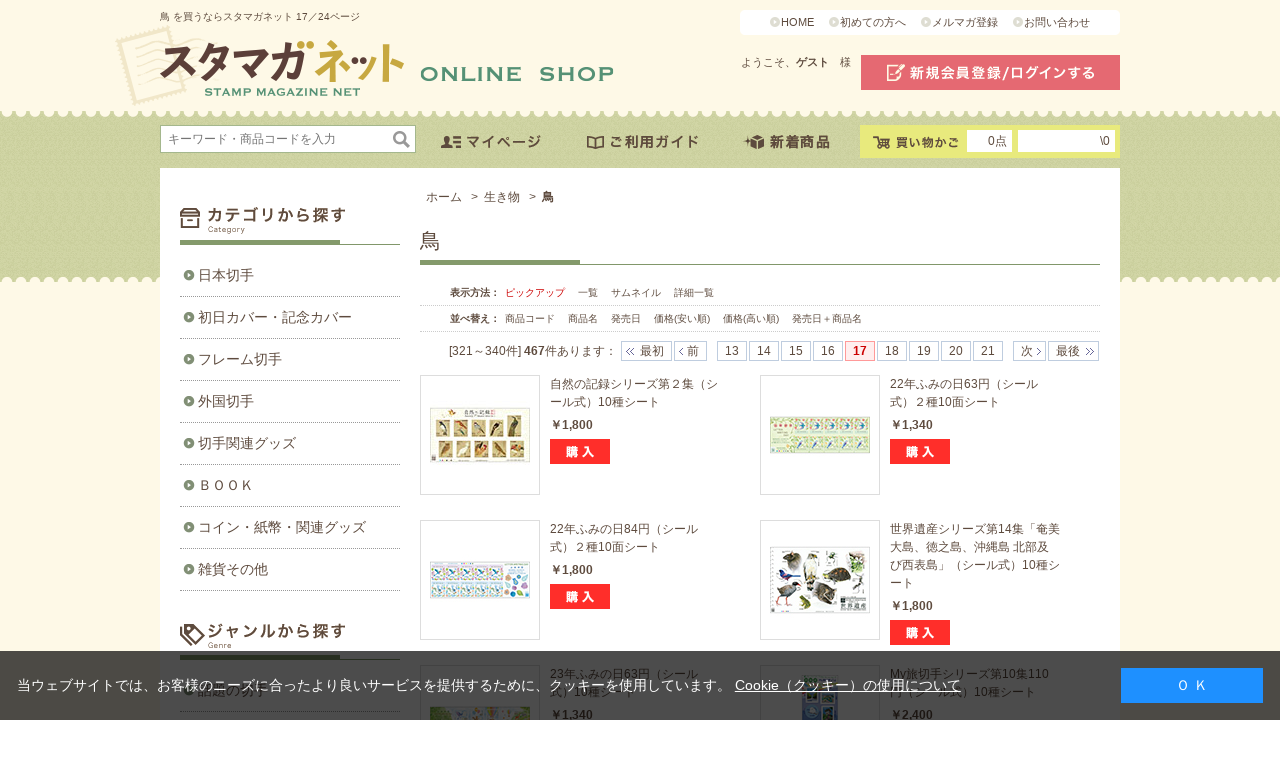

--- FILE ---
content_type: text/html; charset=shift_jis
request_url: https://www.yushu.co.jp/shop/r/r5004_p17/
body_size: 47499
content:
<!DOCTYPE HTML PUBLIC "-//W3C//DTD HTML 4.01 Transitional//EN"
    "http://www.w3.org/TR/html4/loose.dtd">
<html lang="ja" >
<head>
<meta http-equiv="Content-Type" content="text/html; charset=Shift_JIS">
<title>切手・趣味の通信販売｜スタマガネット　生き物/鳥(17／24ページ)</title>
<link rel="canonical" href="http://www.yushu.co.jp/shop/r/r5004_p17/">
<link rel="prev" href="http://www.yushu.co.jp/shop/r/r5004_p16/">
<link rel="next" href="http://www.yushu.co.jp/shop/r/r5004_p18/">
<meta name="description" content="世界230の国の地域の切手、用品書籍、月刊誌スタンプマガジンなどを通信販売しています。生き物/鳥(17／24ページ)">
<meta name="keywords" content="17／24ページ切手,記念切手,フレーム切手,通販,通信販売,オンラインショップ,買い物,ショッピング,切手販売,送料">
<meta content="text/html; charset=Shift_JIS" http-equiv="Content-Type">

<meta content="text/css" http-equiv="content-style-type">
<link media="all" href="/css/style.css?20140801" type="text/css" rel="stylesheet">
<link href="/css/display_switch.css" type="text/css" rel="stylesheet">
<link rel="stylesheet" type="text/css" href="/css/cookie_policy.css" />
<link href="/css/info.css" type="text/css" rel="stylesheet"> <!--contents-->
<meta content="text/javascript" http-equiv="content-script-type">
<script src="/js/jquery.js" type="text/javascript"></script>
<script src="/js/jquery-ui.js" type="text/javascript"></script>
<script src="/js/common.js" type="text/javascript"></script>
<!--<script type="text/javascript" src="/js/cal.js"></script>-->
<script type="text/javascript" src="/js/jquery.tile.js"></script>
<script type="text/javascript" src="/js/user.js"></script>
<script type="text/javascript" src="/js/floating_menu.js"></script>  <!--contents-->
<script type="text/javascript" src="/js/jquery.ah-placeholder.js"></script>

<!--[if IE 8]>
<script language="JavaScript" type="text/javascript" src="design/lib/efo/pie_ie678.js"></script>
<script language="JavaScript" type="text/javascript" src="design/js/init_ie8.js"></script>
<![endif]-->
<link href="https://www.yushu.co.jp/shop/topic/feed.rss" title="切手・趣味の通信販売｜スタマガネット" type="application/rss+xml" rel="alternate">
<!--<link href="/favicon.ico" rel="SHORTCUT ICON" />-->
<script src="/js/goods_ajax_cart.js" type="text/javascript"></script>
<script type="text/javascript">
var blockIdList = 'category,categorytree,event,free1,free2,free3,genretree,itemhistory,jscart,leftmenu_bottom,leftmenu_middle,leftmenu_top,lpo,rightmenu_bottom,rightmenu_event,rightmenu_middle,rightmenu_top,searchbox,top_body,top_free1,top_free2,top_free3,topic'
</script>
<script src="/js/abtest.js" type="text/javascript"></script>
<script src="//statics.a8.net/a8sales/a8sales.js"></script>
<script type="text/javascript">
	(function (url) {
			/*Tracking Bootstrap
			Set Up DataLayer objects/properties here*/
			if(!window.DataLayer){
				window.DataLayer = {};
			}
			if(!DataLayer.events){
				DataLayer.events = {};
			}
			DataLayer.events.SiteSection = "1";
		var loc, ct = document.createElement("script"); 
		ct.type = "text/javascript"; 
		ct.async = true;
		ct.src = url;
		loc = document.getElementsByTagName('script')[0];
		loc.parentNode.insertBefore(ct, loc);
	}(document.location.protocol + "//intljs.rmtag.com/115754.ct.js"));
</script>
<script type="text/javascript" src="/js/goods_ajax_cart.js"></script>
<link rel="stylesheet" type="text/css" href="/css/core.css">
<link rel="stylesheet" type="text/css" href="/css/skin.css">
<script type="text/javascript">

 var _gaq = _gaq || [];
 _gaq.push(['_setAccount', 'UA-26068559-23']);
 _gaq.push(['_trackPageview']);



 (function() {
  var ga = document.createElement('script'); ga.type = 'text/javascript'; ga.async = true;
  ga.src = ('https:' == document.location.protocol ? 'https://ssl' : 'http://www') + '.google-analytics.com/ga.js';
  var s = document.getElementsByTagName('script')[0]; s.parentNode.insertBefore(ga, s);
 })();

</script>

<!-- Global site tag (gtag.js) - Google Analytics -->
<script async src="https://www.googletagmanager.com/gtag/js?id=G-KSXV7MSP82"></script>
<script>
  const trackingcode = "G-KSXV7MSP82";
  window.dataLayer = window.dataLayer || [];
  function gtag(){dataLayer.push(arguments);}
  gtag('js', new Date());
  gtag('config', trackingcode, { user_id: null });
</script>

<script src="https://ajax.googleapis.com/ajax/libs/jquery/3.0.0/jquery.min.js"></script>
<script>
  var $ga4jq = jQuery.noConflict(true);
</script>
<script>
    jQuery(window).load(function(){
        const loadscript = document.createElement('script');
        loadscript.src = '/js/enhanced_ecommerce_fb.js';
        document.getElementsByTagName('head')[0].appendChild(loadscript);
    });
</script>

 <script type="text/javascript" src="//d.rcmd.jp/www.yushu.co.jp/item/recommend.js" charset="UTF-8"></script>
</head>
<body >



<div class="wrapper_">
<h1 class="optimaizedH1">鳥 を買うならスタマガネット 17／24ページ</h1>
<div id="header">
		<div class="block_left">
			<p id="sitelogo"><a href="/shop"><img alt="スタマガネット" src="/img/usr/common/sitelogo.png" /></a></p>
		</div>
		<div class="block_right">
			<div id="subnav">
				<ul>
					<li><a href="/shop/default.aspx">HOME</a></li>
					<li><a href="/shop/pages/beginner.aspx">初めての方へ</a></li>
					<li><a href="/shop/mail/mag.aspx">メルマガ登録</a></li>
					<li><a href="/shop/contact/contact.aspx">お問い合わせ</a></li>
				</ul>
			</div>
			<div id="welcome">
				<p id="welcomeMessage">ようこそ、<strong>ゲスト　</strong>様<br></p>
				<div id="linkLogout"><a class="logout_link_" href="/shop/customer/menu.aspx"><img src="/img/usr/common/head_login.png" alt="新規会員登録/ログインする"></a></div>
			</div>
		</div>
		<div id="globalnav">
			<div id="sidebox_search">
				<form name="frmSearch" method="get" action="/shop/goods/search.aspx">
					<input type="hidden" value="x" name="search" />
					<input type="text" size="8" value="" tabindex="1" id="keyword" class="keyword_" name="keyword" placeholder="キーワード・商品コードを入力" />
					<input type="image" tabindex="1" name="image" alt="検索" id="search_btn" src="/img/usr/common/ico_search.png" />
				</form>
			</div>
			<ul id="navi">
				<li><a href="/shop/customer/menu.aspx"><img src="/img/usr/common/head_mypage.png" alt="マイページ"></a></li>
				<li><a href="/shop/pages/user_guide.aspx"><img src="/img/usr/common/head_guide.png" alt="ご利用ガイド"></a></li>
				<li><a href="/shop/e/e10000090/"><img src="/img/usr/common/head_newitem.png" alt="新着商品"></a></li>
			</ul>

<span id="jscart_replace_" style="text-align: right">
<script type="text/javascript" src="/js/goods_cartlist.js"></script>
</span>

		</div>
	</div>

<div class="container_">
<div class="contents_">

<div class="mainframe_">


<div class="navitopicpath_">
<ul id="bread-crumb-list">
<li itemscope itemtype="http://data-vocabulary.org/Breadcrumb">
  <a href="https://www.yushu.co.jp/shop/" itemprop="url" class="topicpath_home_">
    <span itemprop="title">ホーム</span>
  </a>
</li>
<li itemscope itemtype=" http://data-vocabulary.org/Breadcrumb" itemprop="child">
&gt;<a href="/shop/r/r50/" itemprop="url"><span itemprop="title">生き物</span></a>
</li>
<li itemscope itemtype=" http://data-vocabulary.org/Breadcrumb" itemprop="child">
&gt;<a href="/shop/r/r5004/" itemprop="url"><span itemprop="title"><strong>鳥</strong></span></a>
</li>

</ul>
<br>

</div><div class="clear_"></div>

<h2 class="genre_name_">鳥</h2>


<dl class="navistyle_">
<dt>表示方法：</dt>
<dd><span class="navistyle_now_">ピックアップ</span> <a href="/shop/r/r5004_dL_p17/">一覧</a> <a href="/shop/r/r5004_dT_p17/">サムネイル</a> <a href="/shop/r/r5004_dD_p17/">詳細一覧</a> </dd>
</dl>
<script type="text/javascript">
var crsirefo_jscart = "";
</script>



<dl class="navisort_">
<dt>並べ替え：</dt>
<dd><a href="/shop/r/r5004_sg/">商品コード
                                         </a> <a href="/shop/r/r5004_sgn/">商品名
                                         </a> <a href="/shop/r/r5004_srd/">発売日
                                         </a> <a href="/shop/r/r5004_ssp/">価格(安い順)
                                         </a> <a href="/shop/r/r5004_sspd/">価格(高い順)
                                         </a> <a href="/shop/r/r5004_srd-gn/">発売日＋商品名</a> </dd>
</dl>
<div class="navipage_ top_">[321～340件]
<span class="navipage_sum_"><strong>467</strong>件あります</span>：
<span class="navipage_reverse_"><span class="navipage_first_"><a href="/shop/r/r5004/">最初</a></span><span class="navipage_prev_"><a href="/shop/r/r5004_p16/">前</a></span></span>
<a href="/shop/r/r5004_p13/">13</a><a href="/shop/r/r5004_p14/">14</a><a href="/shop/r/r5004_p15/">15</a><a href="/shop/r/r5004_p16/">16</a><span class="navipage_now_">17</span><a href="/shop/r/r5004_p18/">18</a><a href="/shop/r/r5004_p19/">19</a><a href="/shop/r/r5004_p20/">20</a><a href="/shop/r/r5004_p21/">21</a>
<span class="navipage_forward_"><span class="navipage_next_"><a rel="next" href="/shop/r/r5004_p18/">次</a></span><span class="navipage_last_"><a href="/shop/r/r5004_p24/">最後</a></span></span>
</div>
<div class="autopagerize_page_element">

<div class="goods_">
<div class="StyleP_Frame_">
<div class="StyleP_Line_">
<div class="StyleP_Item_ tile_item_ js-enhanced-ecommerce-item">
	<div class="img_">
		
		<a href="/shop/g/g122536/" title="自然の記録シリーズ第２集（シール式）10種シート" class="js-enhanced-ecommerce-image">
		<img alt="自然の記録シリーズ第２集（シール式）10種シート" src="/img/goods/S/122536.jpg">
		</a>
		
	</div>
	<div class="desc_">
		<div class="name_">
			
			<div class="name1_"><a class="goods_name_ js-enhanced-ecommerce-goods-name" href="/shop/g/g122536/" title="自然の記録シリーズ第２集（シール式）10種シート" data-category1="日本切手(10)" data-category2="記念特殊切手(1001)" data-category3="人物・動植物シリーズ(100102)" data-category4="人物・動植物シリーズ(100102)" data-brand="日本定常品Ａ(975)" >自然の記録シリーズ第２集（シール式）10種シート</a></div>
			
		</div>
		<div class="comment_">
			<span class="small_"></span>
		</div>
		
		<div class="icon_">
			
			
			
			
			
			
		</div>
		<div class="price_">
			
			<span class="js-enhanced-ecommerce-goods-price">￥1,800</span>
			
				
			
		</div>
		<div class="cart_"><a href="/shop/cart/cart.aspx?goods=122536" class="js-enhanced-ecommerce-add-cart"><img class="btn_cart_" src="/img/sys/button/cart_s.gif" alt=""></a>
		
		</div>
	</div>
</div><div class="StyleP_Item_ tile_item_ js-enhanced-ecommerce-item">
	<div class="img_">
		
		<a href="/shop/g/g122545/" title="22年ふみの日63円（シール式）２種10面シート" class="js-enhanced-ecommerce-image">
		<img alt="22年ふみの日63円（シール式）２種10面シート" src="/img/goods/S/122545.jpg">
		</a>
		
	</div>
	<div class="desc_">
		<div class="name_">
			
			<div class="name1_"><a class="goods_name_ js-enhanced-ecommerce-goods-name" href="/shop/g/g122545/" title="22年ふみの日63円（シール式）２種10面シート" data-category1="日本切手(10)" data-category2="記念特殊切手(1001)" data-category3="ふみの日(100121)" data-category4="ふみの日(100121)" data-brand="日本定常品Ａ(975)" >22年ふみの日63円（シール式）２種10面シート</a></div>
			
		</div>
		<div class="comment_">
			<span class="small_"></span>
		</div>
		
		<div class="icon_">
			
			
			
			
			
			
		</div>
		<div class="price_">
			
			<span class="js-enhanced-ecommerce-goods-price">￥1,340</span>
			
				
			
		</div>
		<div class="cart_"><a href="/shop/cart/cart.aspx?goods=122545" class="js-enhanced-ecommerce-add-cart"><img class="btn_cart_" src="/img/sys/button/cart_s.gif" alt=""></a>
		
		</div>
	</div>
</div>
</div><div class="StyleP_Line_">
<div class="StyleP_Item_ tile_item_ js-enhanced-ecommerce-item">
	<div class="img_">
		
		<a href="/shop/g/g122546/" title="22年ふみの日84円（シール式）２種10面シート" class="js-enhanced-ecommerce-image">
		<img alt="22年ふみの日84円（シール式）２種10面シート" src="/img/goods/S/122546.jpg">
		</a>
		
	</div>
	<div class="desc_">
		<div class="name_">
			
			<div class="name1_"><a class="goods_name_ js-enhanced-ecommerce-goods-name" href="/shop/g/g122546/" title="22年ふみの日84円（シール式）２種10面シート" data-category1="日本切手(10)" data-category2="記念特殊切手(1001)" data-category3="ふみの日(100121)" data-category4="ふみの日(100121)" data-brand="日本定常品Ａ(975)" >22年ふみの日84円（シール式）２種10面シート</a></div>
			
		</div>
		<div class="comment_">
			<span class="small_"></span>
		</div>
		
		<div class="icon_">
			
			
			
			
			
			
		</div>
		<div class="price_">
			
			<span class="js-enhanced-ecommerce-goods-price">￥1,800</span>
			
				
			
		</div>
		<div class="cart_"><a href="/shop/cart/cart.aspx?goods=122546" class="js-enhanced-ecommerce-add-cart"><img class="btn_cart_" src="/img/sys/button/cart_s.gif" alt=""></a>
		
		</div>
	</div>
</div><div class="StyleP_Item_ tile_item_ js-enhanced-ecommerce-item">
	<div class="img_">
		
		<a href="/shop/g/g122550/" title="世界遺産シリーズ第14集「奄美大島、徳之島、沖縄島 北部及び西表島」（シール式）10種シート" class="js-enhanced-ecommerce-image">
		<img alt="世界遺産シリーズ第14集「奄美大島、徳之島、沖縄島 北部及び西表島」（シール式）10種シート" src="/img/goods/S/122550.jpg">
		</a>
		
	</div>
	<div class="desc_">
		<div class="name_">
			
			<div class="name1_"><a class="goods_name_ js-enhanced-ecommerce-goods-name" href="/shop/g/g122550/" title="世界遺産シリーズ第14集「奄美大島、徳之島、沖縄島 北部及び西表島」（シール式）10種シート" data-category1="日本切手(10)" data-category2="記念特殊切手(1001)" data-category3="観光地・名勝・史跡シリーズ(100103)" data-category4="観光地・名勝・史跡シリーズ(100103)" data-brand="日本定常品Ａ(975)" >世界遺産シリーズ第14集「奄美大島、徳之島、沖縄島 北部及び西表島」（シール式）10種シート</a></div>
			
		</div>
		<div class="comment_">
			<span class="small_"></span>
		</div>
		
		<div class="icon_">
			
			
			
			
			
			
		</div>
		<div class="price_">
			
			<span class="js-enhanced-ecommerce-goods-price">￥1,800</span>
			
				
			
		</div>
		<div class="cart_"><a href="/shop/cart/cart.aspx?goods=122550" class="js-enhanced-ecommerce-add-cart"><img class="btn_cart_" src="/img/sys/button/cart_s.gif" alt=""></a>
		
		</div>
	</div>
</div>
</div><div class="StyleP_Line_">
<div class="StyleP_Item_ tile_item_ js-enhanced-ecommerce-item">
	<div class="img_">
		
		<a href="/shop/g/g122581/" title="23年ふみの日63円（シール式）10種シート" class="js-enhanced-ecommerce-image">
		<img alt="23年ふみの日63円（シール式）10種シート" src="/img/goods/S/122581.jpg">
		</a>
		
	</div>
	<div class="desc_">
		<div class="name_">
			
			<div class="name1_"><a class="goods_name_ js-enhanced-ecommerce-goods-name" href="/shop/g/g122581/" title="23年ふみの日63円（シール式）10種シート" data-category1="日本切手(10)" data-category2="記念特殊切手(1001)" data-category3="ふみの日(100121)" data-category4="ふみの日(100121)" data-brand="日本定常品Ａ(975)" >23年ふみの日63円（シール式）10種シート</a></div>
			
		</div>
		<div class="comment_">
			<span class="small_"></span>
		</div>
		
		<div class="icon_">
			
			
			
			
			
			
		</div>
		<div class="price_">
			
			<span class="js-enhanced-ecommerce-goods-price">￥1,340</span>
			
				
			
		</div>
		<div class="cart_"><a href="/shop/cart/cart.aspx?goods=122581" class="js-enhanced-ecommerce-add-cart"><img class="btn_cart_" src="/img/sys/button/cart_s.gif" alt=""></a>
		
		</div>
	</div>
</div><div class="StyleP_Item_ tile_item_ js-enhanced-ecommerce-item">
	<div class="img_">
		
		<a href="/shop/g/g122619/" title="My旅切手シリーズ第10集110円（シール式）10種シート" class="js-enhanced-ecommerce-image">
		<img alt="My旅切手シリーズ第10集110円（シール式）10種シート" src="/img/goods/S/122619.jpg">
		</a>
		
	</div>
	<div class="desc_">
		<div class="name_">
			
			<div class="name1_"><a class="goods_name_ js-enhanced-ecommerce-goods-name" href="/shop/g/g122619/" title="My旅切手シリーズ第10集110円（シール式）10種シート" data-category1="日本切手(10)" data-category2="記念特殊切手(1001)" data-category3="観光地・名勝・史跡シリーズ(100103)" data-category4="観光地・名勝・史跡シリーズ(100103)" data-brand="2G(602)" >My旅切手シリーズ第10集110円（シール式）10種シート</a></div>
			
		</div>
		<div class="comment_">
			<span class="small_"></span>
		</div>
		
		<div class="icon_">
			
			
			
			
			
			
		</div>
		<div class="price_">
			
			<span class="js-enhanced-ecommerce-goods-price">￥2,400</span>
			
				
			
		</div>
		<div class="cart_"><a href="/shop/cart/cart.aspx?goods=122619" class="js-enhanced-ecommerce-add-cart"><img class="btn_cart_" src="/img/sys/button/cart_s.gif" alt=""></a>
		
		</div>
	</div>
</div>
</div><div class="StyleP_Line_">
<div class="StyleP_Item_ tile_item_ js-enhanced-ecommerce-item">
	<div class="img_">
		
		<a href="/shop/g/g130237/" title="皇太子（明仁）帰朝２種完" class="js-enhanced-ecommerce-image">
		<img alt="皇太子（明仁）帰朝２種完" src="/img/goods/S/130237n.jpg">
		</a>
		
	</div>
	<div class="desc_">
		<div class="name_">
			
			<div class="name1_"><a class="goods_name_ js-enhanced-ecommerce-goods-name" href="/shop/g/g130237/" title="皇太子（明仁）帰朝２種完" data-category1="日本切手(10)" data-category2="記念特殊切手(1001)" data-category3="戦後記念特殊切手1946-1960年発行(100124)" data-category4="戦後記念特殊切手1946-1960年発行(100124)" data-brand="その他定常品(970)" >皇太子（明仁）帰朝２種完</a></div>
			
		</div>
		<div class="comment_">
			<span class="small_"></span>
		</div>
		
		<div class="icon_">
			
			
			
			
			
			
		</div>
		<div class="price_">
			
			<span class="js-enhanced-ecommerce-goods-price">￥2,160</span>
			
				
			
		</div>
		<div class="cart_"><a href="/shop/cart/cart.aspx?goods=130237" class="js-enhanced-ecommerce-add-cart"><img class="btn_cart_" src="/img/sys/button/cart_s.gif" alt=""></a>
		
		</div>
	</div>
</div><div class="StyleP_Item_ tile_item_ js-enhanced-ecommerce-item">
	<div class="img_">
		
		<a href="/shop/g/g130326/" title="60年発行記念切手14種" class="js-enhanced-ecommerce-image">
		<img alt="60年発行記念切手14種" src="/img/goods/S/130326.jpg">
		</a>
		
	</div>
	<div class="desc_">
		<div class="name_">
			
			<div class="name1_"><a class="goods_name_ js-enhanced-ecommerce-goods-name" href="/shop/g/g130326/" title="60年発行記念切手14種" data-category1="日本切手(10)" data-category2="記念特殊切手(1001)" data-category3="戦後記念特殊切手1946-1960年発行(100124)" data-category4="戦後記念特殊切手1946-1960年発行(100124)" data-brand="その他定常品(970)" >60年発行記念切手14種</a></div>
			
		</div>
		<div class="comment_">
			<span class="small_"></span>
		</div>
		
		<div class="icon_">
			
			
			
			
			
			
		</div>
		<div class="price_">
			
			<span class="js-enhanced-ecommerce-goods-price">￥1,360</span>
			
				
			
		</div>
		<div class="cart_"><a href="/shop/cart/cart.aspx?goods=130326" class="js-enhanced-ecommerce-add-cart"><img class="btn_cart_" src="/img/sys/button/cart_s.gif" alt=""></a>
		
		</div>
	</div>
</div>
</div><div class="StyleP_Line_">
<div class="StyleP_Item_ tile_item_ js-enhanced-ecommerce-item">
	<div class="img_">
		
		<a href="/shop/g/g130390/" title="鳥シリーズ  ６種完" class="js-enhanced-ecommerce-image">
		<img alt="鳥シリーズ  ６種完" src="/img/goods/S/130390.jpg">
		</a>
		
	</div>
	<div class="desc_">
		<div class="name_">
			
			<div class="name1_"><a class="goods_name_ js-enhanced-ecommerce-goods-name" href="/shop/g/g130390/" title="鳥シリーズ  ６種完" data-category1="日本切手(10)" data-category2="記念特殊切手(1001)" data-category3="人物・動植物シリーズ(100102)" data-category4="人物・動植物シリーズ(100102)" data-brand="日本定常品Ａ(975)" >鳥シリーズ  ６種完</a></div>
			
		</div>
		<div class="comment_">
			<span class="small_"></span>
		</div>
		
		<div class="icon_">
			
			
			
			
			
			
		</div>
		<div class="price_">
			
			<span class="js-enhanced-ecommerce-goods-price">￥420</span>
			
				
			
		</div>
		<div class="cart_"><a href="/shop/cart/cart.aspx?goods=130390" class="js-enhanced-ecommerce-add-cart"><img class="btn_cart_" src="/img/sys/button/cart_s.gif" alt=""></a>
		
		</div>
	</div>
</div><div class="StyleP_Item_ tile_item_ js-enhanced-ecommerce-item">
	<div class="img_">
		
		<a href="/shop/g/g130654/" title="自然保護シリーズ20種完" class="js-enhanced-ecommerce-image">
		<img alt="自然保護シリーズ20種完" src="/img/goods/S/130654.jpg">
		</a>
		
	</div>
	<div class="desc_">
		<div class="name_">
			
			<div class="name1_"><a class="goods_name_ js-enhanced-ecommerce-goods-name" href="/shop/g/g130654/" title="自然保護シリーズ20種完" data-category1="日本切手(10)" data-category2="記念特殊切手(1001)" data-category3="人物・動植物シリーズ(100102)" data-category4="人物・動植物シリーズ(100102)" data-brand="日本定常品Ａ(975)" >自然保護シリーズ20種完</a></div>
			
		</div>
		<div class="comment_">
			<span class="small_"></span>
		</div>
		
		<div class="icon_">
			
			
			
			
			
			
		</div>
		<div class="price_">
			
			<span class="js-enhanced-ecommerce-goods-price">￥1,890</span>
			
				
			
		</div>
		<div class="cart_"><a href="/shop/cart/cart.aspx?goods=130654" class="js-enhanced-ecommerce-add-cart"><img class="btn_cart_" src="/img/sys/button/cart_s.gif" alt=""></a>
		
		</div>
	</div>
</div>
</div><div class="StyleP_Line_">
<div class="StyleP_Item_ tile_item_ js-enhanced-ecommerce-item">
	<div class="img_">
		
		<a href="/shop/g/g130770/" title="77年発行記念切手16種" class="js-enhanced-ecommerce-image">
		<img alt="77年発行記念切手16種" src="/img/goods/S/130770.jpg">
		</a>
		
	</div>
	<div class="desc_">
		<div class="name_">
			
			<div class="name1_"><a class="goods_name_ js-enhanced-ecommerce-goods-name" href="/shop/g/g130770/" title="77年発行記念切手16種" data-category1="日本切手(10)" data-category2="記念特殊切手(1001)" data-category3="戦後記念特殊切手1961-1980年発行(100125)" data-category4="戦後記念特殊切手1961-1980年発行(100125)" data-brand="その他定常品(970)" >77年発行記念切手16種</a></div>
			
		</div>
		<div class="comment_">
			<span class="small_"></span>
		</div>
		
		<div class="icon_">
			
			
			
			
			
			
		</div>
		<div class="price_">
			
			<span class="js-enhanced-ecommerce-goods-price">￥2,080</span>
			
				
			
		</div>
		<div class="cart_"><a href="/shop/cart/cart.aspx?goods=130770" class="js-enhanced-ecommerce-add-cart"><img class="btn_cart_" src="/img/sys/button/cart_s.gif" alt=""></a>
		
		</div>
	</div>
</div><div class="StyleP_Item_ tile_item_ js-enhanced-ecommerce-item">
	<div class="img_">
		
		<a href="/shop/g/g130902/" title="81年発行記念切手15種" class="js-enhanced-ecommerce-image">
		<img alt="81年発行記念切手15種" src="/img/goods/S/130902.jpg">
		</a>
		
	</div>
	<div class="desc_">
		<div class="name_">
			
			<div class="name1_"><a class="goods_name_ js-enhanced-ecommerce-goods-name" href="/shop/g/g130902/" title="81年発行記念切手15種" data-category1="日本切手(10)" data-category2="記念特殊切手(1001)" data-category3="戦後記念特殊切手1981-2000年発行(100126)" data-category4="戦後記念特殊切手1981-2000年発行(100126)" data-brand="その他定常品(970)" >81年発行記念切手15種</a></div>
			
		</div>
		<div class="comment_">
			<span class="small_"></span>
		</div>
		
		<div class="icon_">
			
			
			
			
			
			
		</div>
		<div class="price_">
			
			<span class="js-enhanced-ecommerce-goods-price">￥2,080</span>
			
				
			
		</div>
		<div class="cart_"><a href="/shop/cart/cart.aspx?goods=130902" class="js-enhanced-ecommerce-add-cart"><img class="btn_cart_" src="/img/sys/button/cart_s.gif" alt=""></a>
		
		</div>
	</div>
</div>
</div><div class="StyleP_Line_">
<div class="StyleP_Item_ tile_item_ js-enhanced-ecommerce-item">
	<div class="img_">
		
		<a href="/shop/g/g130958/" title="特殊鳥類シリーズ10種完" class="js-enhanced-ecommerce-image">
		<img alt="特殊鳥類シリーズ10種完" src="/img/goods/S/130958.jpg">
		</a>
		
	</div>
	<div class="desc_">
		<div class="name_">
			
			<div class="name1_"><a class="goods_name_ js-enhanced-ecommerce-goods-name" href="/shop/g/g130958/" title="特殊鳥類シリーズ10種完" data-category1="日本切手(10)" data-category2="記念特殊切手(1001)" data-category3="人物・動植物シリーズ(100102)" data-category4="人物・動植物シリーズ(100102)" data-brand="日本定常品Ａ(975)" >特殊鳥類シリーズ10種完</a></div>
			
		</div>
		<div class="comment_">
			<span class="small_"></span>
		</div>
		
		<div class="icon_">
			
			
			
			
			
			
		</div>
		<div class="price_">
			
			<span class="js-enhanced-ecommerce-goods-price">￥1,300</span>
			
				
			
		</div>
		<div class="cart_"><a href="/shop/cart/cart.aspx?goods=130958" class="js-enhanced-ecommerce-add-cart"><img class="btn_cart_" src="/img/sys/button/cart_s.gif" alt=""></a>
		
		</div>
	</div>
</div><div class="StyleP_Item_ tile_item_ js-enhanced-ecommerce-item">
	<div class="img_">
		
		<a href="/shop/g/g131074/" title="昭和天皇在位60年２種完" class="js-enhanced-ecommerce-image">
		<img alt="昭和天皇在位60年２種完" src="/img/goods/S/131074n.jpg">
		</a>
		
	</div>
	<div class="desc_">
		<div class="name_">
			
			<div class="name1_"><a class="goods_name_ js-enhanced-ecommerce-goods-name" href="/shop/g/g131074/" title="昭和天皇在位60年２種完" data-category1="日本切手(10)" data-category2="記念特殊切手(1001)" data-category3="戦後記念特殊切手1981-2000年発行(100126)" data-category4="戦後記念特殊切手1981-2000年発行(100126)" data-brand="その他定常品(970)" >昭和天皇在位60年２種完</a></div>
			
		</div>
		<div class="comment_">
			<span class="small_"></span>
		</div>
		
		<div class="icon_">
			
			
			
			
			
			
		</div>
		<div class="price_">
			
			<span class="js-enhanced-ecommerce-goods-price">￥280</span>
			
				
			
		</div>
		<div class="cart_"><a href="/shop/cart/cart.aspx?goods=131074" class="js-enhanced-ecommerce-add-cart"><img class="btn_cart_" src="/img/sys/button/cart_s.gif" alt=""></a>
		
		</div>
	</div>
</div>
</div><div class="StyleP_Line_">
<div class="StyleP_Item_ tile_item_ js-enhanced-ecommerce-item">
	<div class="img_">
		
		<a href="/shop/g/g131243/" title="88年発行記念切手17種" class="js-enhanced-ecommerce-image">
		<img alt="88年発行記念切手17種" src="/img/goods/S/131243.jpg">
		</a>
		
	</div>
	<div class="desc_">
		<div class="name_">
			
			<div class="name1_"><a class="goods_name_ js-enhanced-ecommerce-goods-name" href="/shop/g/g131243/" title="88年発行記念切手17種" data-category1="日本切手(10)" data-category2="記念特殊切手(1001)" data-category3="戦後記念特殊切手1981-2000年発行(100126)" data-category4="戦後記念特殊切手1981-2000年発行(100126)" data-brand="その他定常品(970)" >88年発行記念切手17種</a></div>
			
		</div>
		<div class="comment_">
			<span class="small_"></span>
		</div>
		
		<div class="icon_">
			
			
			
			
			
			
		</div>
		<div class="price_">
			
			<span class="js-enhanced-ecommerce-goods-price">￥2,310</span>
			
				
			
		</div>
		<div class="cart_"><a href="/shop/cart/cart.aspx?goods=131243" class="js-enhanced-ecommerce-add-cart"><img class="btn_cart_" src="/img/sys/button/cart_s.gif" alt=""></a>
		
		</div>
	</div>
</div><div class="StyleP_Item_ tile_item_ js-enhanced-ecommerce-item">
	<div class="img_">
		
		<a href="/shop/g/g131352/" title="水辺の鳥シリーズ16種完" class="js-enhanced-ecommerce-image">
		<img alt="水辺の鳥シリーズ16種完" src="/img/goods/S/131352.jpg">
		</a>
		
	</div>
	<div class="desc_">
		<div class="name_">
			
			<div class="name1_"><a class="goods_name_ js-enhanced-ecommerce-goods-name" href="/shop/g/g131352/" title="水辺の鳥シリーズ16種完" data-category1="日本切手(10)" data-category2="記念特殊切手(1001)" data-category3="人物・動植物シリーズ(100102)" data-category4="人物・動植物シリーズ(100102)" data-brand="その他定常品(970)" >水辺の鳥シリーズ16種完</a></div>
			
		</div>
		<div class="comment_">
			<span class="small_"></span>
		</div>
		
		<div class="icon_">
			
			
			
			
			
			
		</div>
		<div class="price_">
			
			<span class="js-enhanced-ecommerce-goods-price">￥2,240</span>
			
				
			
		</div>
		<div class="cart_"><a href="/shop/cart/cart.aspx?goods=131352" class="js-enhanced-ecommerce-add-cart"><img class="btn_cart_" src="/img/sys/button/cart_s.gif" alt=""></a>
		
		</div>
	</div>
</div>
</div><div class="StyleP_Line_">
<div class="StyleP_Item_ tile_item_ js-enhanced-ecommerce-item">
	<div class="img_">
		
		<a href="/shop/g/g131440/" title="93年発行記念切手17種" class="js-enhanced-ecommerce-image">
		<img alt="93年発行記念切手17種" src="/img/goods/S/131440.jpg">
		</a>
		
	</div>
	<div class="desc_">
		<div class="name_">
			
			<div class="name1_"><a class="goods_name_ js-enhanced-ecommerce-goods-name" href="/shop/g/g131440/" title="93年発行記念切手17種" data-category1="日本切手(10)" data-category2="記念特殊切手(1001)" data-category3="戦後記念特殊切手1981-2000年発行(100126)" data-category4="戦後記念特殊切手1981-2000年発行(100126)" data-brand="1G(601)" >93年発行記念切手17種</a></div>
			
		</div>
		<div class="comment_">
			<span class="small_"></span>
		</div>
		
		<div class="icon_">
			
			
			
			
			
			
		</div>
		<div class="price_">
			
			<span class="js-enhanced-ecommerce-goods-price">￥2,370</span>
			
				
			
		</div>
		<div class="cart_"><a href="/shop/cart/cart.aspx?goods=131440" class="js-enhanced-ecommerce-add-cart"><img class="btn_cart_" src="/img/sys/button/cart_s.gif" alt=""></a>
		
		</div>
	</div>
</div><div class="StyleP_Item_ tile_item_ js-enhanced-ecommerce-item">
	<div class="img_">
		
		<a href="/shop/g/g131503/" title="第１次世界遺産シリーズ８種完" class="js-enhanced-ecommerce-image">
		<img alt="第１次世界遺産シリーズ８種完" src="/img/goods/S/131503.jpg">
		</a>
		
	</div>
	<div class="desc_">
		<div class="name_">
			
			<div class="name1_"><a class="goods_name_ js-enhanced-ecommerce-goods-name" href="/shop/g/g131503/" title="第１次世界遺産シリーズ８種完" data-category1="日本切手(10)" data-category2="記念特殊切手(1001)" data-category3="観光地・名勝・史跡シリーズ(100103)" data-category4="観光地・名勝・史跡シリーズ(100103)" data-brand="日本定常品Ａ(975)" >第１次世界遺産シリーズ８種完</a></div>
			
		</div>
		<div class="comment_">
			<span class="small_"></span>
		</div>
		
		<div class="icon_">
			
			
			
			
			
			
		</div>
		<div class="price_">
			
			<span class="js-enhanced-ecommerce-goods-price">￥1,500</span>
			
				
			
		</div>
		<div class="cart_"><a href="/shop/cart/cart.aspx?goods=131503" class="js-enhanced-ecommerce-add-cart"><img class="btn_cart_" src="/img/sys/button/cart_s.gif" alt=""></a>
		
		</div>
	</div>
</div>
</div><div class="StyleP_Line_">
<div class="StyleP_Item_ tile_item_ js-enhanced-ecommerce-item">
	<div class="img_">
		
		<a href="/shop/g/g131583/" title="96年発行記念切手14種" class="js-enhanced-ecommerce-image">
		<img alt="96年発行記念切手14種" src="/img/goods/S/131583.jpg">
		</a>
		
	</div>
	<div class="desc_">
		<div class="name_">
			
			<div class="name1_"><a class="goods_name_ js-enhanced-ecommerce-goods-name" href="/shop/g/g131583/" title="96年発行記念切手14種" data-category1="日本切手(10)" data-category2="記念特殊切手(1001)" data-category3="戦後記念特殊切手1981-2000年発行(100126)" data-category4="戦後記念特殊切手1981-2000年発行(100126)" data-brand="その他定常品(970)" >96年発行記念切手14種</a></div>
			
		</div>
		<div class="comment_">
			<span class="small_"></span>
		</div>
		
		<div class="icon_">
			
			
			
			
			
			
		</div>
		<div class="price_">
			
			<span class="js-enhanced-ecommerce-goods-price">￥2,350</span>
			
				
			
		</div>
		<div class="cart_"><a href="/shop/cart/cart.aspx?goods=131583" class="js-enhanced-ecommerce-add-cart"><img class="btn_cart_" src="/img/sys/button/cart_s.gif" alt=""></a>
		
		</div>
	</div>
</div><div class="StyleP_Item_ tile_item_ js-enhanced-ecommerce-item">
	<div class="img_">
		
		<a href="/shop/g/g131996/" title="2005年発行記念切手７点13種" class="js-enhanced-ecommerce-image">
		<img alt="2005年発行記念切手７点13種" src="/img/goods/S/131996.jpg">
		</a>
		
	</div>
	<div class="desc_">
		<div class="name_">
			
			<div class="name1_"><a class="goods_name_ js-enhanced-ecommerce-goods-name" href="/shop/g/g131996/" title="2005年発行記念切手７点13種" data-category1="日本切手(10)" data-category2="記念特殊切手(1001)" data-category3="戦後記念特殊切手2001-2010年発行(100127)" data-category4="戦後記念特殊切手2001-2010年発行(100127)" data-brand="その他定常品(970)" >2005年発行記念切手７点13種</a></div>
			
		</div>
		<div class="comment_">
			<span class="small_"></span>
		</div>
		
		<div class="icon_">
			
			
			
			
			
			
		</div>
		<div class="price_">
			
			<span class="js-enhanced-ecommerce-goods-price">￥1,990</span>
			
				
			
		</div>
		<div class="cart_"><a href="/shop/cart/cart.aspx?goods=131996" class="js-enhanced-ecommerce-add-cart"><img class="btn_cart_" src="/img/sys/button/cart_s.gif" alt=""></a>
		
		</div>
	</div>
</div>
</div>
</div>
</div>
</div>
<div class="autopagerize_insert_before"></div>
<div class="navipage_ bottom_">[321～340件]
<span class="navipage_sum_"><strong>467</strong>件あります</span>：
<span class="navipage_reverse_"><span class="navipage_first_"><a href="/shop/r/r5004/">最初</a></span><span class="navipage_prev_"><a href="/shop/r/r5004_p16/">前</a></span></span>
<a href="/shop/r/r5004_p13/">13</a><a href="/shop/r/r5004_p14/">14</a><a href="/shop/r/r5004_p15/">15</a><a href="/shop/r/r5004_p16/">16</a><span class="navipage_now_">17</span><a href="/shop/r/r5004_p18/">18</a><a href="/shop/r/r5004_p19/">19</a><a href="/shop/r/r5004_p20/">20</a><a href="/shop/r/r5004_p21/">21</a>
<span class="navipage_forward_"><span class="navipage_next_"><a rel="next" href="/shop/r/r5004_p18/">次</a></span><span class="navipage_last_"><a href="/shop/r/r5004_p24/">最後</a></span></span>
</div>



<div class="GenreStyle_">
<div class="GenreStyle_Line_">

</div>
</div>



</div>

<div class="leftmenuframe_">
<div id="block_of_categorytree">
<div class="sidebox_" id="sidebox_category">
<br><h2><img src="/img/usr/common/side_ttl_category.png"></h2>
<ul class="category_tree_">
<li class="category_tree1_">
<a href="/shop/c/c10/">日本切手</a></li><li class="category_tree1_">
<a href="/shop/c/c14/">初日カバー・記念カバー</a></li><li class="category_tree1_">
<a href="/shop/c/c16/">フレーム切手</a></li><li class="category_tree1_">
<a href="/shop/c/c20/">外国切手</a></li><li class="category_tree1_">
<a href="/shop/c/c40/">切手関連グッズ</a></li><li class="category_tree1_">
<a href="/shop/c/c50/">ＢＯＯＫ</a></li><li class="category_tree1_">
<a href="/shop/c/c55/">コイン・紙幣・関連グッズ</a></li><li class="category_tree1_">
<a href="/shop/c/c60/">雑貨その他</a></li>
</ul>

</div>
</div>
<div id="block_of_genre">
<div class="sidebox_" id="sidebox_genre">
<h2><img src="/img/usr/common/side_ttl_genre.png"></h2>

<ul class="genre_tree_">
<li class="genre_tree1_"><a href="/shop/r/r10/">話題の切手</a></li>
<li class="genre_tree1_"><a href="/shop/r/r20/">芸術・芸能</a></li>
<li class="genre_tree1_"><a href="/shop/r/r30/">文化・歴史</a></li>
<li class="genre_tree1_"><a href="/shop/r/r40/">かわいい</a></li>
<li class="genre_tree1_"><a href="/shop/r/r50/">生き物</a></li>
<li class="genre_tree2_"><a href="/shop/r/r5001/">ネコ</a></li>
<li class="genre_tree2_"><a href="/shop/r/r5002/">イヌ</a></li>
<li class="genre_tree2_"><a href="/shop/r/r5003/">イルカ・クジラ</a></li>
<li class="genre_tree2_open_"><a href="/shop/r/r5004/">鳥</a></li>
<li class="genre_tree2_"><a href="/shop/r/r5005/">さかな</a></li>
<li class="genre_tree2_"><a href="/shop/r/r5006/">水生生物</a></li>
<li class="genre_tree2_"><a href="/shop/r/r5007/">蝶・蛾</a></li>
<li class="genre_tree2_"><a href="/shop/r/r5008/">昆虫</a></li>
<li class="genre_tree2_"><a href="/shop/r/r5009/">その他の生き物</a></li>
<li class="genre_tree1_"><a href="/shop/r/r60/">植物・キノコ</a></li>
<li class="genre_tree1_"><a href="/shop/r/r70/">乗り物</a></li>
<li class="genre_tree1_"><a href="/shop/r/r80/">地球・宇宙</a></li>
<li class="genre_tree1_"><a href="/shop/r/r90/">その他</a></li>

</ul>

</div>
</div>
<div id="block_of_leftmenu_middle">


		<div class="sidebox_ etcbox_">
						<h2><img src="/img/usr/common/side_ttl_beginners.png"></h2>
						<div><a href="/shop/customer/agree.aspx"><img src="/img/usr/common/side_member.png"></a></div>
						<div><a href="/shop/pages/beginner.aspx"><img src="/img/usr/common/side_begin.png"></a></div>
					</div>
				
				<div id="block_of_leftmenu_middle">
					<div class="sidebox_ etcbox_">
						<h2><img src="/img/usr/common/side_ttl_catalog.png"></h2>
						<div><a href="/shop/quickorder/quickorder.aspx"><img src="/img/usr/common/side_quickoder.png"></a></div>
						<div><a href="/fax/stamagafax_2023.pdf" target="blank"><img src="/img/usr/common/side_fax.png"></a></div>
					</div>
				</div>
				<div id="block_of_leftmenu_middle">
					<div class="sidebox_ etcbox_">
						
<h2><img src="/img/usr/common/side_ttl_info.png"></h2>
						<!--電子ブック<div><a href="/shop/pages/d_book.aspx">
<img src="/img/usr/common/side_ebook.png"></a></div>電子ブック-->
						<div><a href="/shop/pages/mame.aspx"><img src="/img/usr/common/side_bits.png"></a></div>
						<div><a href="/shop/pages/furusato_frame.aspx" >
<img src="/img/usr/common/side_framestamp.png" alt="ふるさとフレーム切手情報"></a></div>
					</div>
				</div>
				<div id="block_of_leftmenu_middle">
					<div class="sidebox_ etcbox_">
						<h2><img src="/img/usr/common/side_ttl_subscription.png"></h2>
						<div><a href="/shop/pages/hanpu_top.aspx"><img src="/img/usr/common/side_auto_dispatch.png"></a></div>
						<div><a href="/shop/pages/hanpu_osi.aspx"><img src="/img/usr/common/side_ichioshi.png"></a></div>
						<div><a href="/shop/pages/hanpu_info.aspx"><img src="/img/usr/common/side_subscription_member.png"></a></div>
					</div>
				</div>
				<div id="block_of_leftmenu_middle">
					<div class="sidebox_ etcbox_">
						<h2><img src="/img/usr/common/side_ttl_link.png"></h2>
						<ul>
							<li><a href="https://yushu.or.jp/index.html" target="_blank">（公財）日本郵趣協会</a></li>
							<li><a href="https://kitte-museum.jp" target="_blank">切手の博物館</a></li>
							<li><a href="https://jpp.yushu.or.jp/" target="_blank">（株）日本郵趣出版</a></li>
							<li><a href="/shop/pages/link.aspx">リンクについて</a></li>


<!--期間限定特価品コーナー-->
<li class="bnr"><a href="/shop/e/e10000297/">
<img src="/img/usr/common/side_bnr_gentei.jpg"></a></li>
<!--期間限定特価品コーナー-->


<!--アウトレットバナー-->
<li class="bnr"><a href="/shop/e/e10000013/"><img src="
/img/usr/common/side_bnr_outlet_s.jpg"></a></li>
<!--アウトレットバナー-->


<!--スタンプマガジン見本誌-->
<!----><li class="bnr"><a href="/shop/g/g999990/"><img src="/img/usr/common/side_bnr_stamaga_mihon20260115.jpg"></a></li>
<!--スタンプマガジン見本誌-->

<!--スタンプマガジン定期購読-->
<!----><li class="bnr"><a href="/shop/g/g999961/"><img src="/img/usr/common/side_bnr_stamaga_koudoku.jpg"></a></li>
<!--スタンプマガジン定期購読-->


<!--フィラメイト増刊最新号-->
<li class="bnr"><a href="https://www.yushu.co.jp/shop/g/g999978/"><img src="/img/usr/common/side_bnr_999978.jpg"></a></li>
<!--フィラメイト増刊最新号-->


<!--ミステリーパック-->
<li class="bnr"><a href="http://www.yushu.co.jp/shop/e/e10000609/"><img src="/img/usr/common/side_bnr_mystery.jpg"></a></li>
<!--ミステリーパック-->


							<li class="bnr"><a href="/shop/pages/tokusyu001.aspx"><img src="/img/usr/common/side_bnr_tokusyu.jpg"></a></li>
                                                        <li class="bnr"><a href="/shop/pages/jps_shop.aspx"><img src="/img/usr/common/side_jpslist.jpg"></a></li>


<!--Twitterロゴ-->
<li class="bnr"><a href="https://twitter.com/stamaganet" target="blank"><img src="/img/usr/common/X_logo.jpg"></a></li>


<!--いたずら注文・なりすまし注文等について-->
<li class="bnr"><a href="https://www.yushu.co.jp/shop/pages/caution_202201.aspx" target="_blank"><img src="/img/usr/common/side_bnr_ca_logo.jpg"></a></li>
<!--いたずら注文・なりすまし注文等について-->




							<!--ポスタルくらぶ<li class="bnr"><a href="http://www.postal-club.com/" target="_blank"><img src="/img/usr/common/side_bnr_postal.gif"></a></li>
ポスタルくらぶ-->

							
						</ul>
					</div>
				</div>


</div>
<div id="block_of_leftmenu_bottom">


		<script type="text/javascript" src="/js/cal.js"></script>

<div class="sidebox_ calendar_">
<div class="pre_next"><a id="month_prev_ajax" href="#">&lt;&lt;前月へ</a>　<a id="month_next_ajax" href="#">次月へ&gt;&gt;</a></div>
						<div id="calendar"></div>
						<p>休業日</p>
					</div>




</div>


</div>

</div>
<div class="rightmenuframe_">
<div id="block_of_itemhistory">
<div class="sidebox_" id="sidebox_itemhistory">
<h2><img src="/img/usr/common/ttl_histry.png"></h2>
<div id="itemHistory">
<div id="itemHistoryDetail">



</div>
<div id="historyCaution" style="display: block;">
<span id="messNothing" style="display: none;">最近見た商品がありません。</span>
<span id="messRedraw" style="display: none;">履歴を残す場合は、"履歴を残す"をクリックしてください。</span>
</div>
<div id="itemHistoryButton">
</div>

<script type="text/javascript" src="/js/jquery.cookie.js"></script>
<input type="hidden" id="js_leave_History" value="0" />
<script type="text/javascript" src="/js/goods_history.js"></script>

</div>
</div>
</div>


</div>
</div>



</div>
<div id="footer">
<div class="change_mode_">
表示モード: <a href="?ismodesmartphone=on">スマートフォン</a> | PC
</div>
	<div id="footernav">
		<div class="inner_">
			<dl class="category">
				<dt><img src="/img/usr/common/foot_ttl_category.png"></dt>
				<dd>
					<ul>
						<li><a href="/shop/c/c10">日本切手</a></li>
						<li><a href="/shop/c/c14">初日カバー・記念カバー</a></li>
						<li><a href="/shop/c/c16">フレーム切手</a></li>
						<li><a href="/shop/c/c20">外国切手</a></li>
						<li><a href="/shop/c/c40">切手関連グッズ</a></li>
						<li><a href="/shop/c/c50">BOOK</a></li>
						<li><a href="/shop/c/c55">コイン・紙幣・関連グッズ</a></li>
						<li><a href="/shop/c/c60">雑貨その他</a></li>
					</ul>
				</dd>
			</dl>
			<dl class="genre">
				<dt><img src="/img/usr/common/foot_ttl_genre.png"></dt>
				<dd>
					<ul>
						<li><a href="/shop/r/r10">話題の切手</a></li>
						<li><a href="/shop/r/r20">芸術・芸能</a></li>
						<li><a href="/shop/r/r30">文化・歴史</a></li>
						<li><a href="/shop/r/r40">かわいい</a></li>
						<li><a href="/shop/r/r50">生き物</a></li>
						<li><a href="/shop/r/r60">植物・キノコ</a></li>
						<li><a href="/shop/r/r70">乗り物</a></li>
						<li><a href="/shop/r/r80">地球・宇宙</a></li>
						<li><a href="/shop/r/r90">その他</a></li>
					</ul>
					<ul>
						<li><a href="/shop/pages/beginner.aspx">はじめての方へ</a></li>
						<li><a href="/shop/pages/user_guide.aspx">ご利用ガイド</a></li>
						<li><a href="/shop/customer/agree.aspx">会員登録</a></li>
						<li><a href="/shop/mail/mag.aspx">メルマガ登録</a></li>
						<li><a href="/shop/customer/menu.aspx">マイページ</a></li>
						<li><a href="/shop/contact/contact.aspx">お問い合わせ</a></li>
						<li><a href="/shop/quickorder/quickorder.aspx">クイックオーダー</a></li>
						<li><a href="/fax/stamagafax_2023.pdf">FAX用紙</a></li>
						<!--電子ブック<li><a href="/shop/pages/d_book.aspx">電子ブック</a></li>電子ブック-->
					</ul>
					<ul>
						<li><a href="/shop/pages/mame.aspx">豆知識</a></li>
						<li><a href="/shop/pages/furusato_frame.aspx">ふるさとフレーム切手情報</a></li>
						<li><a href="/shop/pages/hanpu_top.aspx">自動発送頒布会</a></li>
						<li><a href="/shop/pages/hanpu_osi.aspx">イチ押し頒布会</a></li>
						<li><a href="/shop/pages/hanpu_info.aspx">頒布会ご在籍の皆様へ</a></li>
						<li><a href="/shop/pages/jps_shop.aspx">JPS郵趣用品取扱店舗</a></li>
					</ul>
					<ul>
						<li><a href="/shop/pages/company.aspx">会社概要</a></li>
						<li><a href="/shop/pages/privacy.aspx">プライバシーポリシー</a></li>
						<li><a href="/shop/pages/law.aspx">特定商取引法に基づく表記</a></li>
						<li><a href="/shop/pages/recruit.aspx">採用情報</a></li>
						<li><a href="https://kitte-museum.jp/kannai/1f/ms/" target="blank">ミュージアムショップ</a></li>
					</ul>
				</dd>
			</dl>
		</div>
	</div>
	<div id="footer_block01">
		<div class="inner_">
			<dl class="explanation">
				<dt><img src="/img/usr/common/foot_ttl_stamaga.png"></dt>
				<dd>スタマガネットは、郵趣サービス社が1985年より毎月発行してきた、 切手の通販カタログ「スタンプマガジン」を、より多くの皆様に気軽に楽しんで頂くために開設した 切手のオンライン通販サイトです。切手のショッピングコーナーでは、 「スタンプマガジン」本誌と同様に、世界各国で発行されるさまざまな新切手や日本の切手、 価値ある古い切手から最新発行の切手にいたるまで、幅広く販売しております。また、「スタンプマガジン」本誌同様、切手に関する様々なコラムも用意しておりますのでどうぞご覧下さい。 スタマガネットに関するご意見、ご要望もお気軽にお問い合わせください。</dd>
			</dl>
			<div> <a href="https://jadma.or.jp/" target="_blank"><img src="/img/usr/common/foot_img01.png"></a> <img src="/img/usr/common/foot_bnr_smartphone.png"> </div>
			<p>株式会社郵趣サービス社　東京都公安委員会　第304429601147号</p>
		</div>
	</div>
	<div id="footer_block02">
		<div class="inner_">
			<div class="cybertrust">
				<div><script language="JavaScript" src="https://trusted-web-seal.cybertrust.ne.jp/seal/getScript?host_name=www.yushu.co.jp&type=2" type="text/javascript"></script></div>
				<p>このサイトは、サイバートラストの<a href="https://www.cybertrust.ne.jp/SureServer/" target="_blank">サーバ証明書</a>により実在性が認証されています。また、SSLページは通信が暗号化されプライバシーが守られています。</p>
			</div>
			<p id="copyright">Copyright Japan Philatelic Co.,Ltd. All Rights Reserved.<br>掲載されている全ての内容・画像について許可なく複製・転載することを禁じます。</p>
		</div>
	</div>
<div id="pageTop"><img src="/img/usr/goto_top_btn.png"></div>
</div>
<div id="cookieBox">
	<div class="block-cookie-consent">
		<div class="block-cookie-consent--text">
			当ウェブサイトでは、お客様のニーズに合ったより良いサービスを提供するために、クッキーを使用しています。 <a href="/shop/pages/privacy.aspx#cp">Cookie（クッキー）の使用について</a>
		</div>
		<div id="consentButton" class="block-cookie-consent--btn">Ｏ Ｋ</div>
	</div>
</div>
<script src="/js/jquery.cookie.js"></script>
<script src="/js/cookie_policy.js"></script>

</body>
</html>



--- FILE ---
content_type: text/html
request_url: https://trusted-web-seal.cybertrust.ne.jp/seal/getScript?host_name=www.yushu.co.jp&type=2
body_size: 2150
content:
String.prototype.htmlescape = function (){
 return this.replace(/&/g,"&amp;").replace(/</g,"&lt;").replace(/>/g,"&gt;").replace(/"/g,"&quot;").replace(/'/g,"&#039;") ;}
ctj_x=navigator.userAgent.toLowerCase();
ctj_y=-1;
ctj_re=new RegExp("msie ([0-9]{1,}[\.0-9]{0,})");
if(ctj_re.exec(ctj_x)!==null){ctj_y=parseFloat(RegExp.$1);}
ctj_z=(ctj_x.indexOf("msie")!=-1);
ctj_v=(ctj_x.indexOf("safari")!=-1);
ctj_u=(ctj_x.indexOf("netscape6")!=-1);
ctj_r="\u53f3\u30af\u30ea\u30c3\u30af\u306f\u7981\u6b62\u3055\u308c\u3066\u3044\u307e\u3059";
ctj_ws=(  (ctj_x.indexOf("windows")!=-1) && ctj_v ) ;
function mc(e){if(ctj_v){
document.tws.oncontextmenu=new Function("alert(ctj_r);return false");return false;}
if((navigator.appName=='Netscape')&&(e.which==2||e.which==3)&&(e.target.name=='tws')){
if(ctj_u)ip();
else document.tws.oncontextmenu=new Function("alert(ctj_r);return false");return false;}
else {if(navigator.appName=='Microsoft Internet Explorer'){
if(typeof e!='undefined'){
if(e.button==2){alert(ctj_r);return false;}}}}return true;}
function sp(){return "&host_name="+unescape(location.hostname).htmlescape()+"&referer_param="+unescape(location.hostname).htmlescape();}
function ip(){var s="https://trusted-web-seal.cybertrust.ne.jp/seal/verify?reqid=9178d5369154a49124f8c72da793dbcacafa7a5e&type=2&svc=1&cmid="+sp();
var t=window.open(s,"sv","status=yes,menubar=no,location=yes,toolbar=no,scrollbars=no,resizable=no,height=665,width=580" );
if(t!=null)t.focus();}
document.write("<a onmousedown=\"return mc(event);\" href=\"javascript:ip();\" target=\"_self\">");
document.write("<img border=\"0\" name=\"tws\" src=\"https://trusted-web-seal.cybertrust.ne.jp/seal/getSeal?reqid=9178d5369154a49124f8c72da793dbcacafa7a5e&type=2&svc=1&cmid="+sp()+"\" alt=\"\"");
if(ctj_v||ctj_u){document.write("></a>");}
else document.write(" oncontextmenu='return mc(event);'></a>");
if(ctj_v){document.tws.oncontextmenu=new Function("alert(ctj_r);return false");}
if(ctj_u){if(document.addEventListener){document.addEventListener('mouseup',mc,true);}
else{if(document.layers){document.captureEvents(Event.MOUSEDOWN);}}}

--- FILE ---
content_type: text/html
request_url: https://trusted-web-seal.cybertrust.ne.jp/seal/getSeal?reqid=9178d5369154a49124f8c72da793dbcacafa7a5e&type=2&svc=1&cmid=&host_name=www.yushu.co.jp&referer_param=www.yushu.co.jp
body_size: 3098
content:
GIF89a� X �� �����޿��???��������߹�����___OOO///ooo������V\]���{�����dlq������������9=>��水�������������+..ksu]ce256GLN���@EF���#&'���OTUdkm������������muyv|}���\^_w~����s{}   ���                                                                                                                                                                                                                                                                                                                                                                                                                                                                                                                                                                                                   !�gif4j1214    !�� � ,    � X � }H����*\Ȱ�Ç#J�H��ŋ3j�ȱ�Ǐ C�Ir`��%Q�\�Q�H�,cf�)��M�4o�<����=����O�=�&h��S�P6U��$ѩ,�Z��U+ӂ^U�]J6(ӲR��=���ӘB�:�gZ�V����t-تzvW�]�t�+w�ٮ�s��K�oΔh�¤�0罖3W�9�����z�y�^Ӱ��m�sjʭ;_-���ǣ�fF�S���K#߸x�T��=�~��q�سk��"�
 ��O�����ӫ_Ͼ���# ���G	������ �GGxP$��R�]M��B
fx� <�R�hB@1� 	@�aL�Q ""FX�$��'%�Q  a��hQ�$�4���c>Z�A�CI��U�<`�(��I.^T_FD�Q9��DP Oj�p��Yb���t䀗2V9 %(�9 �	$�(BD�d
�dځ��bPPt0����؀ mP ��d ��
�lP��bꦡ�C�=,0P ��z�Ԧ@Ը |P!TA��Ga}�� PpA@��ӊ�@�0@<���$����࠾$�@�=<0��V$B'1p+�H����N
�Xj  ^@��P  � $����F@ P!��Î�@@��;A'+�= �É7��k��>�(���H�`��͞ħn*�.��Ӗ�)��<���(� ��L� =�)����j��z��;.]Лu�a�:�SWc�5�M{P��A�"
B}�nP^�Bnz7�s�7�y��'����`�IƦ���N��M��<`಩�T_��~��>��@�`o�L�^(Ep��@DB*�gBD�$U(�AB"� �.2�]��:����x7o:�X�����9j����;�em B���,��\�~�{�:G�l�mb{��7:�9�v��6d@kq볻f�HK<@ � �-���c��3T�:'� ]�E�4�9/�A� >�� ;�%�B��m���@����[!K4`�n���J���t�^8@� '�������	4@Ic��6�5�����XC==����@�F�L�X�&��u�<�b�� /y�{X 
 �8H  ��x�jp|$�r�3Jf�$�ZH$h�R��@~f�c:�Ll�# ��2OHi`%�Ԁ�T�s�\�#����)&P�y�W"dZ ��TD�v~�d���������qgNp8=�#*:�j�Е t!������(��yO��Omb��V�+Z`k�Lc+J�fC�4R>N(,��x�G).�D�`&0 �+)
� � 4�GU�Z<�*�pH^	`�U�)��*$m�/ Γ��h�J�L@ #� � Wy))&�X����ʻ�X��h6%aYuڐ�E�`��Y[�f�>���c~	X�z�� �TU
@7[����YCbօ�+R}%H��گ'!� �eS` ��ъ��rt��WL�)��� G=@-KR۳n��b@Q�G΃$��	( �H�r W���J\�2`9:�aР	압��dD�*顊�P��ّ�.$Ӻ�;`���h�e0F�`uI`����=�a���>���k��}J ��|8&_j�����@���L�"��5I�ʕ�&;��P����L�*[��.��
V�e��U�|p�
r����U�B)���++y@���,0�ty!�u��ż��K^�� ty_iWX� �����@�l�`8��AX��=w�U�[��$8h�am2�:�(����s���4JW��;x���hY!�ͳ�t�$I-V�.�5����j��}`�[��λ����#�����o�TNOk�M}.  d�I��K��lm�:�AVARdR�����$#�L ��ԁl��m�k�� `���L( ��-��Kq^����o��L���/H��׭݉����g�f5�`�v�q�V�2�@�ЇN����:�NS�>�&9�AHkH�����X��aTc��h&�Q�q����7긱:s�>�����eg�r�v��%!`��q��/�.[Q������v|H�����-^�ף~���F�-qM�ߖ�K��w|�-�֨]#ı{��������o0o����Ͻ�w����������O��=  ;